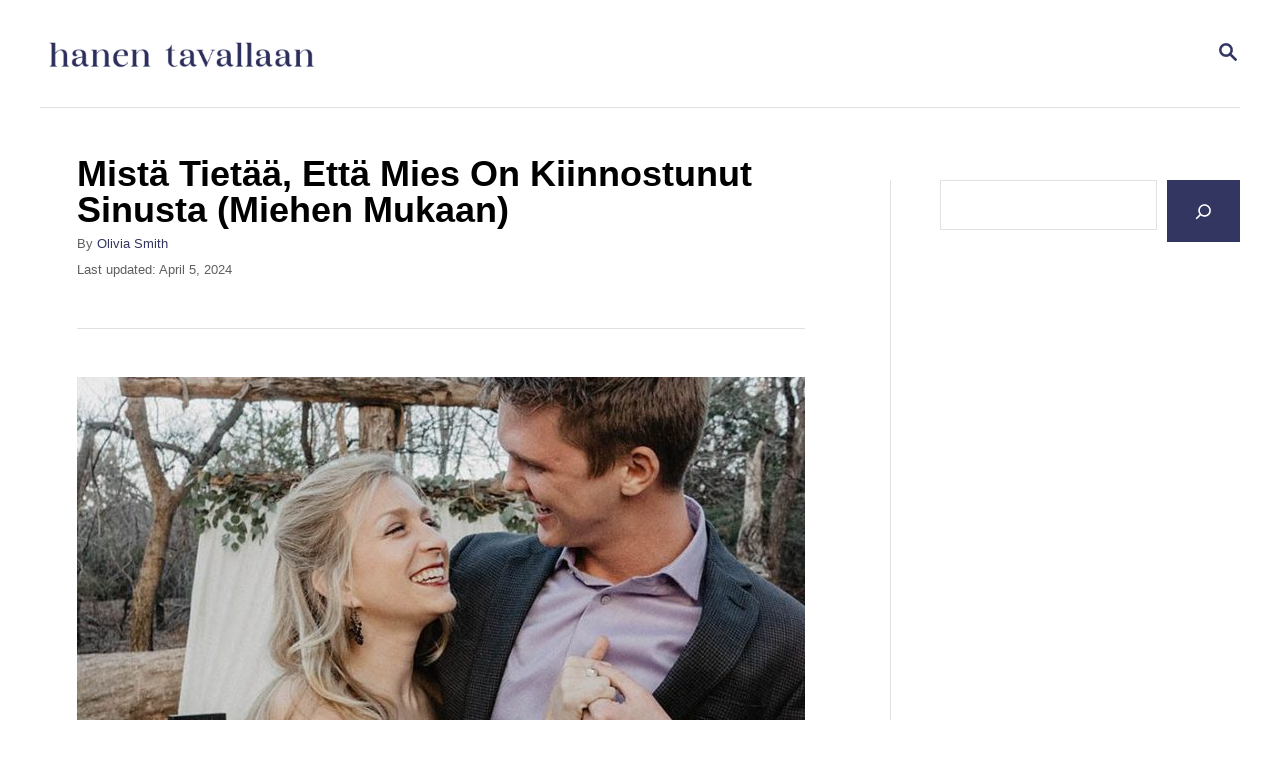

--- FILE ---
content_type: text/html; charset=UTF-8
request_url: https://hanentavallaan.fi/parisuhde/mista-tietaa-etta-mies-on-kiinnostunut-sinusta-miehen-mukaan/
body_size: 14806
content:
<!DOCTYPE html><html lang="en-US">
	<head>
				<meta charset="UTF-8">
		<meta name="viewport" content="width=device-width, initial-scale=1.0">
		<meta http-equiv="X-UA-Compatible" content="ie=edge">
		<meta name='robots' content='index, follow, max-image-preview:large, max-snippet:-1, max-video-preview:-1' />
	<style>img:is([sizes="auto" i], [sizes^="auto," i]) { contain-intrinsic-size: 3000px 1500px }</style>
	
	<!-- This site is optimized with the Yoast SEO plugin v24.2 - https://yoast.com/wordpress/plugins/seo/ -->
	<title>Mistä Tietää, Että Mies On Kiinnostunut Sinusta (Miehen Mukaan)</title>
	<meta name="description" content="Pidämmekö sinusta? Vai emmekö pidä? On olemassa niin paljon väärinymmärryksiä ja väärin luettuja merkkejä siitä, pitääkö mies sinusta oikeasti vai ei." />
	<link rel="canonical" href="https://hanentavallaan.fi/parisuhde/mista-tietaa-etta-mies-on-kiinnostunut-sinusta-miehen-mukaan/" />
	<meta property="og:locale" content="en_US" />
	<meta property="og:type" content="article" />
	<meta property="og:title" content="Mistä Tietää, Että Mies On Kiinnostunut Sinusta (Miehen Mukaan)" />
	<meta property="og:description" content="Hei upea! Tiedän, että olet hämmentynyt. Pidämmekö sinusta? Vai emmekö pidä? On olemassa niin paljon väärinymmärryksiä ja väärin luettuja merkkejä siitä, pitääkö mies sinusta oikeasti vai ei. Naisilla on tapana ylenkatsoa joitain asioita, jotka ovat selviä meille, mutta jostain syystä naiset luulevat meidän torjuvan heidät tai että haluamme olla vain ystäviä." />
	<meta property="og:url" content="https://hanentavallaan.fi/parisuhde/mista-tietaa-etta-mies-on-kiinnostunut-sinusta-miehen-mukaan/" />
	<meta property="og:site_name" content="Hanen Tavallaan" />
	<meta property="article:publisher" content="https://www.facebook.com/HanenTavallaan" />
	<meta property="article:published_time" content="2024-04-05T11:09:16+00:00" />
	<meta property="article:modified_time" content="2024-04-05T14:33:02+00:00" />
	<meta property="og:image" content="https://hanentavallaan.fi/wp-content/uploads/2018/09/parker-whitson-592839-unsplash.jpg" />
	<meta property="og:image:width" content="800" />
	<meta property="og:image:height" content="542" />
	<meta property="og:image:type" content="image/jpeg" />
	<meta name="author" content="Olivia Smith" />
	<meta name="twitter:card" content="summary_large_image" />
	<meta name="twitter:creator" content="@haris" />
	<meta name="twitter:label1" content="Written by" />
	<meta name="twitter:data1" content="Olivia Smith" />
	<meta name="twitter:label2" content="Est. reading time" />
	<meta name="twitter:data2" content="3 minutes" />
	<script type="application/ld+json" class="yoast-schema-graph">{"@context":"https://schema.org","@graph":[{"@type":"WebPage","@id":"https://hanentavallaan.fi/parisuhde/mista-tietaa-etta-mies-on-kiinnostunut-sinusta-miehen-mukaan/","url":"https://hanentavallaan.fi/parisuhde/mista-tietaa-etta-mies-on-kiinnostunut-sinusta-miehen-mukaan/","name":"Mistä Tietää, Että Mies On Kiinnostunut Sinusta (Miehen Mukaan)","isPartOf":{"@id":"https://hanentavallaan.fi/#website"},"primaryImageOfPage":{"@id":"https://hanentavallaan.fi/parisuhde/mista-tietaa-etta-mies-on-kiinnostunut-sinusta-miehen-mukaan/#primaryimage"},"image":{"@id":"https://hanentavallaan.fi/parisuhde/mista-tietaa-etta-mies-on-kiinnostunut-sinusta-miehen-mukaan/#primaryimage"},"thumbnailUrl":"https://hanentavallaan.fi/wp-content/uploads/2018/09/parker-whitson-592839-unsplash.jpg","datePublished":"2024-04-05T11:09:16+00:00","dateModified":"2024-04-05T14:33:02+00:00","author":{"@id":"https://hanentavallaan.fi/#/schema/person/6b23d9f7ad18e575c885448a8491eebf"},"description":"Pidämmekö sinusta? Vai emmekö pidä? On olemassa niin paljon väärinymmärryksiä ja väärin luettuja merkkejä siitä, pitääkö mies sinusta oikeasti vai ei.","breadcrumb":{"@id":"https://hanentavallaan.fi/parisuhde/mista-tietaa-etta-mies-on-kiinnostunut-sinusta-miehen-mukaan/#breadcrumb"},"inLanguage":"en-US","potentialAction":[{"@type":"ReadAction","target":["https://hanentavallaan.fi/parisuhde/mista-tietaa-etta-mies-on-kiinnostunut-sinusta-miehen-mukaan/"]}]},{"@type":"ImageObject","inLanguage":"en-US","@id":"https://hanentavallaan.fi/parisuhde/mista-tietaa-etta-mies-on-kiinnostunut-sinusta-miehen-mukaan/#primaryimage","url":"https://hanentavallaan.fi/wp-content/uploads/2018/09/parker-whitson-592839-unsplash.jpg","contentUrl":"https://hanentavallaan.fi/wp-content/uploads/2018/09/parker-whitson-592839-unsplash.jpg","width":800,"height":542},{"@type":"BreadcrumbList","@id":"https://hanentavallaan.fi/parisuhde/mista-tietaa-etta-mies-on-kiinnostunut-sinusta-miehen-mukaan/#breadcrumb","itemListElement":[{"@type":"ListItem","position":1,"name":"Home","item":"https://hanentavallaan.fi/"},{"@type":"ListItem","position":2,"name":"Mistä Tietää, Että Mies On Kiinnostunut Sinusta (Miehen Mukaan)"}]},{"@type":"WebSite","@id":"https://hanentavallaan.fi/#website","url":"https://hanentavallaan.fi/","name":"Hanen Tavallan","description":"","potentialAction":[{"@type":"SearchAction","target":{"@type":"EntryPoint","urlTemplate":"https://hanentavallaan.fi/?s={search_term_string}"},"query-input":{"@type":"PropertyValueSpecification","valueRequired":true,"valueName":"search_term_string"}}],"inLanguage":"en-US"},{"@type":"Person","@id":"https://hanentavallaan.fi/#/schema/person/6b23d9f7ad18e575c885448a8491eebf","name":"Olivia Smith","image":{"@type":"ImageObject","inLanguage":"en-US","@id":"https://hanentavallaan.fi/#/schema/person/image/","url":"https://secure.gravatar.com/avatar/818bb6daae4b8d5671763e934dc92eb2633c29613978a8a86d2705f6ca7df7b2?s=96&d=mm&r=g","contentUrl":"https://secure.gravatar.com/avatar/818bb6daae4b8d5671763e934dc92eb2633c29613978a8a86d2705f6ca7df7b2?s=96&d=mm&r=g","caption":"Olivia Smith"},"sameAs":["https://x.com/haris"],"url":"https://hanentavallaan.fi/author/hanentavallan/"}]}</script>
	<!-- / Yoast SEO plugin. -->


<link rel='dns-prefetch' href='//scripts.mediavine.com' />
<link rel='dns-prefetch' href='//www.googletagmanager.com' />
<link rel="alternate" type="application/rss+xml" title="Hanen Tavallaan &raquo; Feed" href="https://hanentavallaan.fi/feed/" />
<link rel="alternate" type="application/rss+xml" title="Hanen Tavallaan &raquo; Comments Feed" href="https://hanentavallaan.fi/comments/feed/" />
<style type="text/css" id="mv-trellis-custom-css">:root{--mv-trellis-color-link:var(--mv-trellis-color-primary);--mv-trellis-color-link-hover:var(--mv-trellis-color-secondary);--mv-trellis-font-body:Arial,"Helvetica Neue",Helvetica,sans-serif;--mv-trellis-font-heading:Arial,"Helvetica Neue",Helvetica,sans-serif;--mv-trellis-font-size-ex-sm:0.83375rem;--mv-trellis-font-size-sm:1.09375rem;--mv-trellis-font-size:1.25rem;--mv-trellis-font-size-lg:1.40625rem;--mv-trellis-color-primary:#333661;--mv-trellis-color-secondary:#F7AFAA;--mv-trellis-max-logo-size:50px;--mv-trellis-gutter-small:12px;--mv-trellis-gutter:24px;--mv-trellis-gutter-double:48px;--mv-trellis-gutter-large:48px;--mv-trellis-h1-font-color:#000000;--mv-trellis-h1-font-size:2.25rem;}</style><style id='classic-theme-styles-inline-css' type='text/css'>
/*! This file is auto-generated */
.wp-block-button__link{color:#fff;background-color:#32373c;border-radius:9999px;box-shadow:none;text-decoration:none;padding:calc(.667em + 2px) calc(1.333em + 2px);font-size:1.125em}.wp-block-file__button{background:#32373c;color:#fff;text-decoration:none}
</style>
<style id='global-styles-inline-css' type='text/css'>
:root{--wp--preset--aspect-ratio--square: 1;--wp--preset--aspect-ratio--4-3: 4/3;--wp--preset--aspect-ratio--3-4: 3/4;--wp--preset--aspect-ratio--3-2: 3/2;--wp--preset--aspect-ratio--2-3: 2/3;--wp--preset--aspect-ratio--16-9: 16/9;--wp--preset--aspect-ratio--9-16: 9/16;--wp--preset--color--black: #000000;--wp--preset--color--cyan-bluish-gray: #abb8c3;--wp--preset--color--white: #ffffff;--wp--preset--color--pale-pink: #f78da7;--wp--preset--color--vivid-red: #cf2e2e;--wp--preset--color--luminous-vivid-orange: #ff6900;--wp--preset--color--luminous-vivid-amber: #fcb900;--wp--preset--color--light-green-cyan: #7bdcb5;--wp--preset--color--vivid-green-cyan: #00d084;--wp--preset--color--pale-cyan-blue: #8ed1fc;--wp--preset--color--vivid-cyan-blue: #0693e3;--wp--preset--color--vivid-purple: #9b51e0;--wp--preset--gradient--vivid-cyan-blue-to-vivid-purple: linear-gradient(135deg,rgba(6,147,227,1) 0%,rgb(155,81,224) 100%);--wp--preset--gradient--light-green-cyan-to-vivid-green-cyan: linear-gradient(135deg,rgb(122,220,180) 0%,rgb(0,208,130) 100%);--wp--preset--gradient--luminous-vivid-amber-to-luminous-vivid-orange: linear-gradient(135deg,rgba(252,185,0,1) 0%,rgba(255,105,0,1) 100%);--wp--preset--gradient--luminous-vivid-orange-to-vivid-red: linear-gradient(135deg,rgba(255,105,0,1) 0%,rgb(207,46,46) 100%);--wp--preset--gradient--very-light-gray-to-cyan-bluish-gray: linear-gradient(135deg,rgb(238,238,238) 0%,rgb(169,184,195) 100%);--wp--preset--gradient--cool-to-warm-spectrum: linear-gradient(135deg,rgb(74,234,220) 0%,rgb(151,120,209) 20%,rgb(207,42,186) 40%,rgb(238,44,130) 60%,rgb(251,105,98) 80%,rgb(254,248,76) 100%);--wp--preset--gradient--blush-light-purple: linear-gradient(135deg,rgb(255,206,236) 0%,rgb(152,150,240) 100%);--wp--preset--gradient--blush-bordeaux: linear-gradient(135deg,rgb(254,205,165) 0%,rgb(254,45,45) 50%,rgb(107,0,62) 100%);--wp--preset--gradient--luminous-dusk: linear-gradient(135deg,rgb(255,203,112) 0%,rgb(199,81,192) 50%,rgb(65,88,208) 100%);--wp--preset--gradient--pale-ocean: linear-gradient(135deg,rgb(255,245,203) 0%,rgb(182,227,212) 50%,rgb(51,167,181) 100%);--wp--preset--gradient--electric-grass: linear-gradient(135deg,rgb(202,248,128) 0%,rgb(113,206,126) 100%);--wp--preset--gradient--midnight: linear-gradient(135deg,rgb(2,3,129) 0%,rgb(40,116,252) 100%);--wp--preset--font-size--small: 13px;--wp--preset--font-size--medium: 20px;--wp--preset--font-size--large: 36px;--wp--preset--font-size--x-large: 42px;--wp--preset--spacing--20: 0.44rem;--wp--preset--spacing--30: 0.67rem;--wp--preset--spacing--40: 1rem;--wp--preset--spacing--50: 1.5rem;--wp--preset--spacing--60: 2.25rem;--wp--preset--spacing--70: 3.38rem;--wp--preset--spacing--80: 5.06rem;--wp--preset--shadow--natural: 6px 6px 9px rgba(0, 0, 0, 0.2);--wp--preset--shadow--deep: 12px 12px 50px rgba(0, 0, 0, 0.4);--wp--preset--shadow--sharp: 6px 6px 0px rgba(0, 0, 0, 0.2);--wp--preset--shadow--outlined: 6px 6px 0px -3px rgba(255, 255, 255, 1), 6px 6px rgba(0, 0, 0, 1);--wp--preset--shadow--crisp: 6px 6px 0px rgba(0, 0, 0, 1);}:where(.is-layout-flex){gap: 0.5em;}:where(.is-layout-grid){gap: 0.5em;}body .is-layout-flex{display: flex;}.is-layout-flex{flex-wrap: wrap;align-items: center;}.is-layout-flex > :is(*, div){margin: 0;}body .is-layout-grid{display: grid;}.is-layout-grid > :is(*, div){margin: 0;}:where(.wp-block-columns.is-layout-flex){gap: 2em;}:where(.wp-block-columns.is-layout-grid){gap: 2em;}:where(.wp-block-post-template.is-layout-flex){gap: 1.25em;}:where(.wp-block-post-template.is-layout-grid){gap: 1.25em;}.has-black-color{color: var(--wp--preset--color--black) !important;}.has-cyan-bluish-gray-color{color: var(--wp--preset--color--cyan-bluish-gray) !important;}.has-white-color{color: var(--wp--preset--color--white) !important;}.has-pale-pink-color{color: var(--wp--preset--color--pale-pink) !important;}.has-vivid-red-color{color: var(--wp--preset--color--vivid-red) !important;}.has-luminous-vivid-orange-color{color: var(--wp--preset--color--luminous-vivid-orange) !important;}.has-luminous-vivid-amber-color{color: var(--wp--preset--color--luminous-vivid-amber) !important;}.has-light-green-cyan-color{color: var(--wp--preset--color--light-green-cyan) !important;}.has-vivid-green-cyan-color{color: var(--wp--preset--color--vivid-green-cyan) !important;}.has-pale-cyan-blue-color{color: var(--wp--preset--color--pale-cyan-blue) !important;}.has-vivid-cyan-blue-color{color: var(--wp--preset--color--vivid-cyan-blue) !important;}.has-vivid-purple-color{color: var(--wp--preset--color--vivid-purple) !important;}.has-black-background-color{background-color: var(--wp--preset--color--black) !important;}.has-cyan-bluish-gray-background-color{background-color: var(--wp--preset--color--cyan-bluish-gray) !important;}.has-white-background-color{background-color: var(--wp--preset--color--white) !important;}.has-pale-pink-background-color{background-color: var(--wp--preset--color--pale-pink) !important;}.has-vivid-red-background-color{background-color: var(--wp--preset--color--vivid-red) !important;}.has-luminous-vivid-orange-background-color{background-color: var(--wp--preset--color--luminous-vivid-orange) !important;}.has-luminous-vivid-amber-background-color{background-color: var(--wp--preset--color--luminous-vivid-amber) !important;}.has-light-green-cyan-background-color{background-color: var(--wp--preset--color--light-green-cyan) !important;}.has-vivid-green-cyan-background-color{background-color: var(--wp--preset--color--vivid-green-cyan) !important;}.has-pale-cyan-blue-background-color{background-color: var(--wp--preset--color--pale-cyan-blue) !important;}.has-vivid-cyan-blue-background-color{background-color: var(--wp--preset--color--vivid-cyan-blue) !important;}.has-vivid-purple-background-color{background-color: var(--wp--preset--color--vivid-purple) !important;}.has-black-border-color{border-color: var(--wp--preset--color--black) !important;}.has-cyan-bluish-gray-border-color{border-color: var(--wp--preset--color--cyan-bluish-gray) !important;}.has-white-border-color{border-color: var(--wp--preset--color--white) !important;}.has-pale-pink-border-color{border-color: var(--wp--preset--color--pale-pink) !important;}.has-vivid-red-border-color{border-color: var(--wp--preset--color--vivid-red) !important;}.has-luminous-vivid-orange-border-color{border-color: var(--wp--preset--color--luminous-vivid-orange) !important;}.has-luminous-vivid-amber-border-color{border-color: var(--wp--preset--color--luminous-vivid-amber) !important;}.has-light-green-cyan-border-color{border-color: var(--wp--preset--color--light-green-cyan) !important;}.has-vivid-green-cyan-border-color{border-color: var(--wp--preset--color--vivid-green-cyan) !important;}.has-pale-cyan-blue-border-color{border-color: var(--wp--preset--color--pale-cyan-blue) !important;}.has-vivid-cyan-blue-border-color{border-color: var(--wp--preset--color--vivid-cyan-blue) !important;}.has-vivid-purple-border-color{border-color: var(--wp--preset--color--vivid-purple) !important;}.has-vivid-cyan-blue-to-vivid-purple-gradient-background{background: var(--wp--preset--gradient--vivid-cyan-blue-to-vivid-purple) !important;}.has-light-green-cyan-to-vivid-green-cyan-gradient-background{background: var(--wp--preset--gradient--light-green-cyan-to-vivid-green-cyan) !important;}.has-luminous-vivid-amber-to-luminous-vivid-orange-gradient-background{background: var(--wp--preset--gradient--luminous-vivid-amber-to-luminous-vivid-orange) !important;}.has-luminous-vivid-orange-to-vivid-red-gradient-background{background: var(--wp--preset--gradient--luminous-vivid-orange-to-vivid-red) !important;}.has-very-light-gray-to-cyan-bluish-gray-gradient-background{background: var(--wp--preset--gradient--very-light-gray-to-cyan-bluish-gray) !important;}.has-cool-to-warm-spectrum-gradient-background{background: var(--wp--preset--gradient--cool-to-warm-spectrum) !important;}.has-blush-light-purple-gradient-background{background: var(--wp--preset--gradient--blush-light-purple) !important;}.has-blush-bordeaux-gradient-background{background: var(--wp--preset--gradient--blush-bordeaux) !important;}.has-luminous-dusk-gradient-background{background: var(--wp--preset--gradient--luminous-dusk) !important;}.has-pale-ocean-gradient-background{background: var(--wp--preset--gradient--pale-ocean) !important;}.has-electric-grass-gradient-background{background: var(--wp--preset--gradient--electric-grass) !important;}.has-midnight-gradient-background{background: var(--wp--preset--gradient--midnight) !important;}.has-small-font-size{font-size: var(--wp--preset--font-size--small) !important;}.has-medium-font-size{font-size: var(--wp--preset--font-size--medium) !important;}.has-large-font-size{font-size: var(--wp--preset--font-size--large) !important;}.has-x-large-font-size{font-size: var(--wp--preset--font-size--x-large) !important;}
:where(.wp-block-post-template.is-layout-flex){gap: 1.25em;}:where(.wp-block-post-template.is-layout-grid){gap: 1.25em;}
:where(.wp-block-columns.is-layout-flex){gap: 2em;}:where(.wp-block-columns.is-layout-grid){gap: 2em;}
:root :where(.wp-block-pullquote){font-size: 1.5em;line-height: 1.6;}
</style>
<link rel="stylesheet" class="mvt-styles" href="https://hanentavallaan.fi/wp-content/mvt-critical/1/5a54dfbfb75fe110a8ee1f8a4af0e73a.6e330164a79b96bfa92a9fba03c2e1d8.secondary.css?ver=6.8.3" media="print" onload="this.media='all'"><noscript><link rel='stylesheet' id='mvt-uncritical-css' href='https://hanentavallaan.fi/wp-content/mvt-critical/1/5a54dfbfb75fe110a8ee1f8a4af0e73a.6e330164a79b96bfa92a9fba03c2e1d8.secondary.css?ver=6.8.3' type='text/css' media='all' />
</noscript><style>@charset "UTF-8";.wp-block-search__button{margin-left:10px;word-break:normal}.wp-block-search__button.has-icon{line-height:0}.wp-block-search__button svg{height:1.25em;min-height:24px;min-width:24px;width:1.25em;fill:currentColor;vertical-align:text-bottom}:where(.wp-block-search__button){border:1px solid #ccc;padding:6px 10px}.wp-block-search__inside-wrapper{display:flex;flex:auto;flex-wrap:nowrap;max-width:100%}.wp-block-search__label{width:100%}.wp-block-search__input{appearance:none;border:1px solid #949494;flex-grow:1;margin-left:0;margin-right:0;min-width:3rem;padding:8px;text-decoration:unset!important}:where(.wp-block-search__input){font-family:inherit;font-size:inherit;font-style:inherit;font-weight:inherit;letter-spacing:inherit;line-height:inherit;text-transform:inherit}:where(.wp-block-search__button-inside.wp-block-search__inside-wrapper){border:1px solid #949494;box-sizing:border-box;padding:4px}:where(.wp-block-search__button-inside.wp-block-search__inside-wrapper) .wp-block-search__input{border:none;border-radius:0;padding:0 4px}:where(.wp-block-search__button-inside.wp-block-search__inside-wrapper) :where(.wp-block-search__button){padding:4px 8px}:root{--wp--preset--font-size--normal:16px;--wp--preset--font-size--huge:42px}.aligncenter{clear:both}.screen-reader-text{border:0;clip-path:inset(50%);height:1px;margin:-1px;overflow:hidden;padding:0;position:absolute;width:1px;word-wrap:normal!important}html :where(img[class*=wp-image-]){height:auto;max-width:100%}:where(figure){margin:0 0 1em}html{font-size:16px}body,html{overflow-x:visible;overflow-y:visible}body{position:static;min-height:100vh;color:#1e1e1e;background-color:#fff;-webkit-font-smoothing:antialiased;-moz-osx-font-smoothing:grayscale;line-height:1.6;word-break:break-word;word-wrap:break-word}*,:after,:before{box-sizing:border-box}:focus{outline:0}html{-webkit-text-size-adjust:100%}body{margin:0}main{display:block}figure,form,h1,p{margin:0;padding:0}a{background:0 0}img{border-style:none;height:auto;max-width:100%}svg:not(:root){overflow:hidden}button,input,input[type=submit]{color:inherit;font-family:inherit;font-size:inherit;font-style:inherit;font-weight:inherit;line-height:inherit;margin:0;text-transform:inherit}button::-moz-focus-inner,input::-moz-focus-inner,input[type=submit]::-moz-focus-inner{border:0;padding:0}button,input,input[type=submit]{overflow:visible;padding:0}button,input[type=submit]{-webkit-appearance:button}input[type=search]{-moz-appearance:none;-webkit-appearance:none}input[type=search]::-webkit-search-cancel-button,input[type=search]::-webkit-search-decoration{-webkit-appearance:none}.screen-reader-text{overflow:hidden;clip:rect(1px,1px,1px,1px);position:absolute!important;width:1px;height:1px;margin:-1px;padding:0;border:0;word-wrap:normal!important;-webkit-clip-path:inset(50%);clip-path:inset(50%)}.aligncenter{display:block;margin:6px auto;margin:calc(var(--mv-trellis-gutter,24px)/ 4) auto}body{font-size:1rem;font-size:var(--mv-trellis-font-size,1rem);font-family:Proxima Nova,Helvetica Neue,Arial,Helvetica,sans-serif;font-family:var(--mv-trellis-font-body,"Proxima Nova","Helvetica Neue",Arial,Helvetica,sans-serif);font-weight:400;line-height:1.625}h1{font-family:Roboto Slab,Georgia,Times,Times New Roman,serif;font-family:var(--mv-trellis-font-heading,"Roboto Slab",Georgia,Times,"Times New Roman",serif);display:block;margin-bottom:12px;margin-bottom:var(--mv-trellis-gutter-small,12px);font-weight:700}h1{font-size:3.125rem;font-size:var(--mv-trellis-h1-font-size,3.125rem);color:#1e1e1e;color:var(--mv-trellis-h1-font-color,#1e1e1e)}p{margin-bottom:1.75rem;margin-bottom:calc(16px + var(--mv-trellis-gutter-small,12px))}a{text-decoration:none}a,a:visited{color:#a1a48f;color:var(--mv-trellis-color-link,#a1a48f)}@media only screen and (min-width:960px){.wrapper{max-width:1200px;margin-right:auto;margin-left:auto}}.wrapper-content{padding-left:24px;padding-right:24px;margin-bottom:24px;margin-bottom:var(--mv-trellis-gutter,24px);margin-left:auto;margin-right:auto;margin-top:24px;margin-top:var(--mv-trellis-gutter,24px)}@media (max-width:348px){.wrapper-content{padding-left:10px;padding-right:10px}}@media only screen and (min-width:600px){.wrapper-content{margin-bottom:48px;margin-bottom:var(--mv-trellis-gutter-large,48px);margin-top:48px;margin-top:var(--mv-trellis-gutter-large,48px)}}@media only screen and (min-width:1190px){.wrapper-content{display:flex;flex-direction:row;align-items:stretch;flex-wrap:nowrap}@supports (display:grid){.wrapper-content{column-gap:48px;display:grid;grid-auto-flow:column;grid-template-areas:"content_before content_before" "main sidebar" "content_after content_after";grid-template-columns:1fr 350px}}}@media only screen and (min-width:1250px){.wrapper-content{padding-right:0;padding-left:0}}.nav{flex:0 0 60px;margin-left:-24px;order:1;text-align:left}@media only screen and (min-width:960px){.nav{align-self:stretch;flex:auto;margin-left:0;order:2;text-align:right}.nav .wrapper{height:100%}}#search-container{display:none;position:absolute;left:0;top:0;width:100%;height:100%;background:#fff;align-items:center;justify-content:center}#search-container .search-close{padding:24px;color:#a1a48f;color:var(--mv-trellis-color-link,#a1a48f);background-color:transparent;flex:0 0 50px}.searchform{max-width:450px;flex:1 1 auto}.searchform label{margin-right:12px}.searchform .search-field{border-color:#a1a48f;border-color:var(--mv-trellis-color-link,#a1a48f);border-radius:10px;line-height:1;margin-bottom:0;padding:12px 24px}.searchform .search-submit{display:none}.searchform input[type=submit]{width:60px;height:60px;padding:9px 24px;background:0 0;box-shadow:none;line-height:60px;flex:0 0 auto}.search-toggle{background:0 0;box-shadow:none;flex:0 0 60px;line-height:1;margin-right:-24px;order:3;padding:12px 24px}.search-close,.search-toggle .magnifying-glass{fill:#a1a48f;fill:var(--mv-trellis-color-link,#a1a48f)}.search-close{background-color:transparent;display:none;line-height:1;padding:24px}.post-meta-wrapper{display:flex;width:100%;flex-wrap:wrap;font-size:.75rem;font-size:var(--mv-trellis-font-size-ex-sm,.75rem)}.post-meta-wrapper p{color:#606060;margin:0}.post-meta-wrapper a{color:#a1a48f;color:var(--mv-trellis-color-link,#a1a48f)}.post-meta-wrapper .post-author{color:#606060;margin-bottom:5px;width:100%}.entry-header .breadcrumbs{margin-top:0}.entry-header{border-bottom:1px solid #e1e1e1;margin-bottom:24px;margin-bottom:var(--mv-trellis-gutter,24px);padding-bottom:24px;padding-bottom:var(--mv-trellis-gutter,24px)}@media only screen and (min-width:600px){.entry-header{margin-bottom:48px;margin-bottom:var(--mv-trellis-gutter-large,48px);padding-bottom:48px;padding-bottom:var(--mv-trellis-gutter-large,48px)}}.entry-title{line-height:1;margin-bottom:5px}button,input[type=submit]{font-size:1rem;font-size:var(--mv-trellis-font-size,1rem);background-color:#a1a48f;background-color:var(--mv-trellis-color-link,#a1a48f);display:block;width:100%;padding:12px 24px;border:none;border-radius:0;box-shadow:none;font-weight:600;text-align:center;letter-spacing:.05em;text-transform:uppercase}button,button:visited,input[type=submit]{color:#fff}@media only screen and (min-width:600px){button,input[type=submit]{display:inline-block;width:auto}}@media only screen and (min-width:600px){button,input[type=submit]{padding:12px 24px}}input[type=search]{font-size:1rem;font-size:var(--mv-trellis-font-size,1rem);width:100%;margin:0 0 12px;margin:0 0 calc(var(--mv-trellis-gutter,24px)/ 2);padding:8px;padding:calc(var(--mv-trellis-gutter,24px)/ 3);border:1px solid #e1e1e1;outline:0;background:#fff;box-shadow:none;-webkit-appearance:none;appearance:none}input{resize:vertical}:-ms-input-placeholder{font-size:.875rem;font-size:var(--mv-trellis-font-size-sm,.875rem)}::placeholder{font-size:.875rem;font-size:var(--mv-trellis-font-size-sm,.875rem)}.widget-container{margin-bottom:48px;margin-bottom:var(--mv-trellis-gutter-large,48px);max-width:300px}.widget-container.mv_trellis_mobile_hide{display:none}@media only screen and (min-width:1190px){.widget-container.mv_trellis_mobile_hide{display:block}}.sidebar .widget-container{margin-right:auto;margin-left:auto}.header{min-height:60px}.header-container{align-items:center;border-bottom:1px solid #e1e1e1;display:flex;flex-flow:row nowrap;margin:0 24px;position:relative}@media only screen and (min-width:1250px){.header-container{margin:0}}.header-logo{font-size:1rem;font-size:var(--mv-trellis-font-size,1rem);font-family:sans-serif;font-family:var(--mv-trellis-font-body,sans-serif);padding-bottom:24px;padding-bottom:var(--mv-trellis-gutter,24px);padding-top:24px;padding-top:var(--mv-trellis-gutter,24px);width:auto;margin:0 60px 0 0;font-weight:700;text-align:center;text-decoration:none;letter-spacing:.1em;text-transform:uppercase;word-break:normal;flex:1 1 auto;flex:1 1 calc(100% - 120px);order:2}.header-logo,.header-logo:visited{color:#243746;color:var(--mv-trellis-color-heading,#243746)}.search-toggle~.header-logo{margin-right:0}@media only screen and (min-width:960px){.header-logo{flex:1 1 25%;margin-left:-24px;order:1;padding-left:24px;padding-right:24px;text-align:left}}@media only screen and (min-width:1250px){.header-logo{margin-left:0;padding-left:0}}.header-logo picture{height:75px;height:var(--mv-trellis-max-logo-size,75px);box-sizing:content-box;align-items:center;display:inline-flex;max-height:75px}@media only screen and (min-width:600px){.header-logo picture{max-height:100%}}.header-logo-img{height:auto;max-height:100%;width:auto}@media only screen and (min-width:600px){.header-logo-img{height:100%;max-width:none}}.content-container-before-post{grid-area:content_before;margin-bottom:48px;margin-bottom:var(--mv-trellis-gutter-large,48px);max-width:100%}.content-container-after-post{grid-area:content_after;margin-top:48px;margin-top:var(--mv-trellis-gutter-large,48px);max-width:100%}#content{grid-area:main;margin:0 auto;max-width:100%;min-width:auto;width:100%}@media screen and (min-width:750px){#content{max-width:728px}}#content img{margin-bottom:1em}.article-post{padding-bottom:48px;padding-bottom:var(--mv-trellis-gutter-large,48px)}.article-featured-img{margin-bottom:48px;margin-bottom:var(--mv-trellis-gutter-large,48px)}.sidebar{grid-area:sidebar;margin:24px auto 0;margin:var(--mv-trellis-gutter,24px) auto 0;padding:0}@media (min-width:600px){.sidebar{width:300px}}@media only screen and (min-width:1190px){.sidebar{border-left:thin solid #e1e1e1;padding-left:48px;width:350px}}.sidebar .mv-sticky-slot{align-self:flex-end;border-top:1px solid #e1e1e1;padding-top:48px;padding-top:var(--mv-trellis-gutter-large,48px);margin:0 auto;position:sticky;top:1rem}.admin-bar .sidebar .mv-sticky-slot{top:3rem}.sidebar .mv-sticky-slot #sidebar_btf_sticky_wrapper.stuck{position:static}</style>				<script id="mv-trellis-localModel" data-cfasync="false">
					window.$adManagementConfig = window.$adManagementConfig || {};
					window.$adManagementConfig.web = window.$adManagementConfig.web || {};
					window.$adManagementConfig.web.localModel = {"optimize_mobile_pagespeed":true,"optimize_desktop_pagespeed":true,"content_selector":".mvt-content","footer_selector":"footer.footer","content_selector_mobile":".mvt-content","comments_selector":"","sidebar_atf_selector":".sidebar-primary .widget-container:nth-last-child(3)","sidebar_atf_position":"afterend","sidebar_btf_selector":".mv-sticky-slot","sidebar_btf_position":"beforeend","content_stop_selector":"","sidebar_btf_stop_selector":"footer.footer","custom_css":"","ad_box":true,"sidebar_minimum_width":"1190","native_html_templates":{"feed":"<aside class=\"mv-trellis-native-ad-feed\"><div class=\"native-ad-image\" style=\"min-height:180px;min-width:320px;\"><div style=\"display: none;\" data-native-size=\"[300, 250]\" data-native-type=\"video\"><\/div><div style=\"width:320px;height:180px;\" data-native-size=\"[320,180]\" data-native-type=\"image\"><\/div><\/div><div class=\"native-content\"><img class=\"native-icon\" data-native-type=\"icon\" style=\"max-height: 50px; width: auto;\"><h2 data-native-len=\"80\" data-native-d-len=\"120\" data-native-type=\"title\"><\/h2><div data-native-len=\"140\" data-native-d-len=\"340\" data-native-type=\"body\"><\/div><div class=\"cta-container\"><div data-native-type=\"sponsoredBy\"><\/div><a rel=\"nonopener sponsor\" data-native-type=\"clickUrl\" class=\"button article-read-more\"><span data-native-type=\"cta\"><\/span><\/a><\/div><\/div><\/aside>","content":"<aside class=\"mv-trellis-native-ad-content\"><div class=\"native-ad-image\"><div style=\"display: none;\" data-native-size=\"[300, 250]\" data-native-type=\"video\"><\/div><div data-native-size=\"[300,300]\" data-native-type=\"image\"><\/div><\/div><div class=\"native-content\"><img class=\"native-icon\" data-native-type=\"icon\" style=\"max-height: 50px; width: auto;\"><h2 data-native-len=\"80\" data-native-d-len=\"120\" data-native-type=\"title\"><\/h2><div data-native-len=\"140\" data-native-d-len=\"340\" data-native-type=\"body\"><\/div><div class=\"cta-container\"><div data-native-type=\"sponsoredBy\"><\/div><a data-native-type=\"clickUrl\" class=\"button article-read-more\"><span data-native-type=\"cta\"><\/span><\/a><\/div><\/div><\/aside>","sidebar":"<aside class=\"mv-trellis-native-ad-sidebar\"><div class=\"native-ad-image\"><div style=\"display: none;\" data-native-size=\"[300, 250]\" data-native-type=\"video\"><\/div><div data-native-size=\"[300,300]\" data-native-type=\"image\"><\/div><\/div><img class=\"native-icon\" data-native-type=\"icon\" style=\"max-height: 50px; width: auto;\"><h3 data-native-len=\"80\"><a rel=\"nonopener sponsor\" data-native-type=\"title\"><\/a><\/h3><div data-native-len=\"140\" data-native-d-len=\"340\" data-native-type=\"body\"><\/div><div data-native-type=\"sponsoredBy\"><\/div><a data-native-type=\"clickUrl\" class=\"button article-read-more\"><span data-native-type=\"cta\"><\/span><\/a><\/aside>","sticky_sidebar":"<aside class=\"mv-trellis-native-ad-sticky-sidebar\"><div class=\"native-ad-image\"><div style=\"display: none;\" data-native-size=\"[300, 250]\" data-native-type=\"video\"><\/div><div data-native-size=\"[300,300]\" data-native-type=\"image\"><\/div><\/div><img class=\"native-icon\" data-native-type=\"icon\" style=\"max-height: 50px; width: auto;\"><h3 data-native-len=\"80\" data-native-type=\"title\"><\/h3><div data-native-len=\"140\" data-native-d-len=\"340\" data-native-type=\"body\"><\/div><div data-native-type=\"sponsoredBy\"><\/div><a data-native-type=\"clickUrl\" class=\"button article-read-more\"><span data-native-type=\"cta\"><\/span><\/a><\/aside>","adhesion":"<aside class=\"mv-trellis-native-ad-adhesion\"><div data-native-size=\"[100,100]\" data-native-type=\"image\"><\/div><div class=\"native-content\"><img class=\"native-icon\" data-native-type=\"icon\" style=\"max-height: 50px; width: auto;\"><div data-native-type=\"sponsoredBy\"><\/div><h6 data-native-len=\"80\" data-native-d-len=\"120\" data-native-type=\"title\"><\/h6><\/div><div class=\"cta-container\"><a class=\"button article-read-more\" data-native-type=\"clickUrl\"><span data-native-type=\"cta\"><\/span><\/a><\/div><\/aside>"}};
				</script>
			<script type="text/javascript" async="async" data-noptimize="1" data-cfasync="false" src="https://scripts.mediavine.com/tags/hanen-tavallaan.js?ver=6.8.3" id="mv-script-wrapper-js"></script>
<script type="text/javascript" id="ga/js-js" class="mv-trellis-script" src="https://www.googletagmanager.com/gtag/js?id=UA-123347509-1" defer data-noptimize data-handle="ga/js"></script>
<link rel="https://api.w.org/" href="https://hanentavallaan.fi/wp-json/" /><link rel="alternate" title="JSON" type="application/json" href="https://hanentavallaan.fi/wp-json/wp/v2/posts/3080" /><link rel="EditURI" type="application/rsd+xml" title="RSD" href="https://hanentavallaan.fi/xmlrpc.php?rsd" />
<link rel='shortlink' href='https://hanentavallaan.fi/?p=3080' />
<link rel="alternate" title="oEmbed (JSON)" type="application/json+oembed" href="https://hanentavallaan.fi/wp-json/oembed/1.0/embed?url=https%3A%2F%2Fhanentavallaan.fi%2Fparisuhde%2Fmista-tietaa-etta-mies-on-kiinnostunut-sinusta-miehen-mukaan%2F" />
<link rel="alternate" title="oEmbed (XML)" type="text/xml+oembed" href="https://hanentavallaan.fi/wp-json/oembed/1.0/embed?url=https%3A%2F%2Fhanentavallaan.fi%2Fparisuhde%2Fmista-tietaa-etta-mies-on-kiinnostunut-sinusta-miehen-mukaan%2F&#038;format=xml" />
<meta name="p:domain_verify" content="0ed32373a002f4c9790c8fa97dc7a80a"/>

<meta name="google-site-verification" content="9SHPIqs6a73hGmr225TtWBONCgpWTwNGwyd4Nxyfc0w" />
<script defer data-domain="hanentavallaan.fi" src="https://plausible.io/js/script.js"></script>

<style type="text/css" id="mv-trellis-native-ads-css">:root{--mv-trellis-color-native-ad-background: var(--mv-trellis-color-background-accent,#fafafa);}[class*="mv-trellis-native-ad"]{display:flex;flex-direction:column;text-align:center;align-items:center;padding:10px;margin:15px 0;border-top:1px solid #eee;border-bottom:1px solid #eee;background-color:var(--mv-trellis-color-native-ad-background,#fafafa)}[class*="mv-trellis-native-ad"] [data-native-type="image"]{background-repeat:no-repeat;background-size:cover;background-position:center center;}[class*="mv-trellis-native-ad"] [data-native-type="sponsoredBy"]{font-size:0.875rem;text-decoration:none;transition:color .3s ease-in-out,background-color .3s ease-in-out;}[class*="mv-trellis-native-ad"] [data-native-type="title"]{line-height:1;margin:10px 0;max-width:100%;text-decoration:none;transition:color .3s ease-in-out,background-color .3s ease-in-out;}[class*="mv-trellis-native-ad"] [data-native-type="title"],[class*="mv-trellis-native-ad"] [data-native-type="sponsoredBy"]{color:var(--mv-trellis-color-link)}[class*="mv-trellis-native-ad"] [data-native-type="title"]:hover,[class*="mv-trellis-native-ad"] [data-native-type="sponsoredBy"]:hover{color:var(--mv-trellis-color-link-hover)}[class*="mv-trellis-native-ad"] [data-native-type="body"]{max-width:100%;}[class*="mv-trellis-native-ad"] .article-read-more{display:inline-block;font-size:0.875rem;line-height:1.25;margin-left:0px;margin-top:10px;padding:10px 20px;text-align:right;text-decoration:none;text-transform:uppercase;}@media only screen and (min-width:600px){.mv-trellis-native-ad-feed,.mv-trellis-native-ad-content{flex-direction:row;padding:0;text-align:left;}.mv-trellis-native-ad-feed .native-content,.mv-trellis-native-ad-content{padding:10px}}.mv-trellis-native-ad-feed [data-native-type="image"]{max-width:100%;height:auto;}.mv-trellis-native-ad-feed .cta-container,.mv-trellis-native-ad-content .cta-container{display:flex;flex-direction:column;align-items:center;}@media only screen and (min-width:600px){.mv-trellis-native-ad-feed .cta-container,.mv-trellis-native-ad-content .cta-container{flex-direction:row;align-items: flex-end;justify-content:space-between;}}@media only screen and (min-width:600px){.mv-trellis-native-ad-content{padding:0;}.mv-trellis-native-ad-content .native-content{max-width:calc(100% - 300px);padding:15px;}}.mv-trellis-native-ad-content [data-native-type="image"]{height:300px;max-width:100%;width:300px;}.mv-trellis-native-ad-sticky-sidebar,.mv-trellis-native-ad-sidebar{font-size:var(--mv-trellis-font-size-sm,0.875rem);margin:20px 0;max-width:300px;padding:0 0 var(--mv-trellis-gutter,20px);}.mv-trellis-native-ad-sticky-sidebar [data-native-type="image"],.mv-trellis-native-ad-sticky-sidebar [data-native-type="image"]{height:300px;margin:0 auto;max-width:100%;width:300px;}.mv-trellis-native-ad-sticky-sidebar [data-native-type="body"]{padding:0 var(--mv-trellis-gutter,20px);}.mv-trellis-native-ad-sticky-sidebar [data-native-type="sponsoredBy"],.mv-trellis-native-ad-sticky-sidebar [data-native-type="sponsoredBy"]{display:inline-block}.mv-trellis-native-ad-sticky-sidebar h3,.mv-trellis-native-ad-sidebar h3 [data-native-type="title"]{margin:15px auto;width:300px;}.mv-trellis-native-ad-adhesion{background-color:transparent;flex-direction:row;height:90px;margin:0;padding:0 20px;}.mv-trellis-native-ad-adhesion [data-native-type="image"]{height:120px;margin:0 auto;max-width:100%;transform:translateY(-20px);width:120px;}.mv-trellis-native-ad-adhesion [data-native-type="sponsoredBy"],.mv-trellis-native-ad-adhesion  .article-read-more{font-size:0.75rem;}.mv-trellis-native-ad-adhesion [data-native-type="title"]{font-size:1rem;}.mv-trellis-native-ad-adhesion .native-content{display:flex;flex-direction:column;justify-content:center;padding:0 10px;text-align:left;}.mv-trellis-native-ad-adhesion .cta-container{display:flex;align-items:center;}</style>			<meta name="theme-color" content="#243746"/>
			<link rel="manifest" href="https://hanentavallaan.fi/manifest">
				<style type="text/css" id="wp-custom-css">
			/*Navigation*/
.nav .menu-item a 
{
	font-size: 16px;
}
.header-logo {
    flex: 1 1 10%;
}
.nav-list {
	flex-flow: nowrap;

}
/*Botton navigation*/
.post-navigation .nav-links>div
{
	padding: 10px 10px 10px;
}
/*Footer options*/
.footer-widget-area .widget-container:last-child 
{
	margin-bottom: 20px;
}
.wrapper-footer p
{
	font-size:15px;
	margin:0px
}

.excerpt .article-read-more{display:none;}

.home #grow-me-sidebar-recs-root{
	display:none;
}

#mv-trellis-comments{display:none;}		</style>
					</head>
	<body class="wp-singular post-template-default single single-post postid-3080 single-format-standard wp-theme-mediavine-trellis wp-child-theme-bamboo-trellis mvt-no-js bamboo bamboo-trellis">
				<a href="#content" class="screen-reader-text">Skip to Content</a>

		<div class="before-content">
						<header class="header">
	<div class="wrapper wrapper-header">
				<div class="header-container">
			<button class="search-toggle">
	<span class="screen-reader-text">Search</span>
	<svg version="1.1" xmlns="http://www.w3.org/2000/svg" height="24" width="24" viewBox="0 0 12 12" class="magnifying-glass">
		<title>Magnifying Glass</title>
		<path d="M10.37 9.474L7.994 7.1l-.17-.1a3.45 3.45 0 0 0 .644-2.01A3.478 3.478 0 1 0 4.99 8.47c.75 0 1.442-.24 2.01-.648l.098.17 2.375 2.373c.19.188.543.142.79-.105s.293-.6.104-.79zm-5.38-2.27a2.21 2.21 0 1 1 2.21-2.21A2.21 2.21 0 0 1 4.99 7.21z"></path>
	</svg>
</button>
<div id="search-container">
	<form role="search" method="get" class="searchform" action="https://hanentavallaan.fi/">
	<label>
		<span class="screen-reader-text">Search for:</span>
		<input type="search" class="search-field"
			placeholder="Enter search keywords"
			value="" name="s"
			title="Search for:" />
	</label>
	<input type="submit" class="search-submit" value="Search" />
</form>
	<button class="search-close">
		<span class="screen-reader-text">Close Search</span>
		&times;
	</button>
</div>
			<a href="https://hanentavallaan.fi/" title="Hanen Tavallaan" class="header-logo"><picture><img src="https://hanentavallaan.fi/wp-content/uploads/2023/03/Screenshot-2023-03-21-at-02.13.46.png" srcset="https://hanentavallaan.fi/wp-content/uploads/2023/03/Screenshot-2023-03-21-at-02.13.46.png 1174w, https://hanentavallaan.fi/wp-content/uploads/2023/03/Screenshot-2023-03-21-at-02.13.46-300x53.png 300w, https://hanentavallaan.fi/wp-content/uploads/2023/03/Screenshot-2023-03-21-at-02.13.46-1024x181.png 1024w, https://hanentavallaan.fi/wp-content/uploads/2023/03/Screenshot-2023-03-21-at-02.13.46-768x136.png 768w, https://hanentavallaan.fi/wp-content/uploads/2023/03/Screenshot-2023-03-21-at-02.13.46-960x170.png 960w, https://hanentavallaan.fi/wp-content/uploads/2023/03/Screenshot-2023-03-21-at-02.13.46-1080x191.png 1080w" sizes="(max-width: 760px) calc(100vw - 48px), 720px" class="size-full size-ratio-full wp-image-7553 header-logo-img ggnoads" alt="Hanen Tavallaan" data-pin-nopin="true" height="208" width="1174"></picture></a>			<div class="nav">
	<div class="wrapper nav-wrapper">
			</div>
</div>
		</div>
			</div>
</header>
					</div>
		
	<!-- Main Content Section -->
	<div class="content">
		<div class="wrapper wrapper-content">
						<main id="content" class="content-container">
				
		<article id="post-3080" class="article-post article post-3080 post type-post status-publish format-standard has-post-thumbnail hentry category-parisuhde mv-content-wrapper">

			<header class="entry-header header-singular wrapper">
		<h1 class="entry-title article-heading">Mistä Tietää, Että Mies On Kiinnostunut Sinusta (Miehen Mukaan)</h1>
	<div class="article-meta post-meta-wrapper post-meta-single post-meta-single-top">
			<p class="author-meta post-author meta-wrapper">
			By 			<span class="byline"><span class="screen-reader-text">Author </span><a class="url fn n" href="https://hanentavallaan.fi/author/hanentavallan/">Olivia Smith</a></span>		</p>
				<p class="meta-wrapper "><span class="posted-on"><span class="screen-reader-text">Posted on </span>Last updated: <time class="entry-date" datetime="2024-04-05T14:33:02+00:00">April 5, 2024</time></span></p>
		</div>

</header>
<figure class="post-thumbnail"><style>img#mv-trellis-img-1::before{padding-top:56.318681318681%; }img#mv-trellis-img-1{display:block;}</style><noscript><img src="https://hanentavallaan.fi/wp-content/uploads/2018/09/parker-whitson-592839-unsplash-728x410.jpg" class="size-mv_trellis_16x9 size-ratio-mv_trellis_16x9 wp-image-3081 article-featured-img aligncenter" alt="Mist&auml; Tiet&auml;&auml;, Ett&auml; Mies On Kiinnostunut Sinusta (Miehen Mukaan)" height="410" width="728"></noscript><img src="data:image/svg+xml,%3Csvg%20xmlns='http://www.w3.org/2000/svg'%20viewBox='0%200%20728%20410'%3E%3Crect%20width='728'%20height='410'%20style='fill:%23e3e3e3'/%3E%3C/svg%3E" class="size-mv_trellis_16x9 size-ratio-mv_trellis_16x9 wp-image-3081 article-featured-img aligncenter eager-load" alt="Mist&auml; Tiet&auml;&auml;, Ett&auml; Mies On Kiinnostunut Sinusta (Miehen Mukaan)" height="410" width="728" data-pin-media="https://hanentavallaan.fi/wp-content/uploads/2018/09/parker-whitson-592839-unsplash.jpg" id="mv-trellis-img-1" loading="eager" data-src="https://hanentavallaan.fi/wp-content/uploads/2018/09/parker-whitson-592839-unsplash-728x410.jpg" data-svg="1" data-trellis-processed="1"></figure>
			<div class="entry-content mvt-content">
				<p>Hei upea! Tied&auml;n, ett&auml; olet h&auml;mmentynyt. Pid&auml;mmek&ouml; sinusta? Vai emmek&ouml; pid&auml;? On olemassa niin paljon v&auml;&auml;rinymm&auml;rryksi&auml; ja v&auml;&auml;rin luettuja merkkej&auml; siit&auml;, pit&auml;&auml;k&ouml; mies sinusta oikeasti vai ei. Naisilla on tapana ylenkatsoa joitain asioita, jotka ovat selvi&auml; meille, mutta jostain syyst&auml; naiset luulevat meid&auml;n torjuvan heid&auml;t tai ett&auml; haluamme olla vain yst&auml;vi&auml;.</p>
<p>No paljastaaksemme itsemme kaikki ep&auml;mieluisalta tuskalta ja hukatulta ajalta, k&auml;yd&auml;&auml;n l&auml;pi kaikki nuo merkit, joita mies tekee n&auml;ytt&auml;ess&auml;&auml;n, ett&auml; h&auml;n on oikeasti kiinnostunut sinusta.</p>
<h1><span style="font-size: 14pt;"><strong>1. Me yrit&auml;mme tehd&auml; sinuun vaikutuksen.</strong></span></h1>
<p>Kun l&ouml;yd&auml;n tyt&ouml;n, josta oikeasti pid&auml;n, yrit&auml;n tehd&auml; h&auml;neen vaikutuksen ja n&auml;ytt&auml;&auml; h&auml;nelle, ett&auml; olen oikea mies. Jokainen mies n&auml;ytt&auml;&auml; kaikki ne asiat h&auml;ness&auml;, joista h&auml;n on ylpe&auml;. Esimerkiksi h&auml;n nostaa painavia asioita sinun puolestasi, n&auml;ytt&auml;&auml; h&auml;nen taitojaan jossain tai on hyvin kohtelias sinulle ja ymp&auml;rill&auml;si oleville ihmisille, jotta h&auml;n voi tehd&auml; sinuun vaikutuksen.</p>
<p><span style="font-size: 14pt;"><strong>2. Yrit&auml;mme pit&auml;&auml; keskustelua yll&auml;.</strong></span></p>
<p>Rakastamme puhua sinulle ja kuunnella sinua. Joten tuosta samasta syyst&auml; mies tekee mit&auml; vain pit&auml;&auml;kseen keskustelua yll&auml;. Useimmiten miehet kyselev&auml;t tyhmimpi&auml; kysymyksi&auml; ja kertovat typerimpi&auml; vitsej&auml; vain n&auml;hd&auml;kseen sinut nauramassa ja jatkavat keskustelua.</p>
<p>Mit&auml; min&auml; haluan tehd&auml;, on kysy&auml; t&auml;rkeit&auml; kysymyksi&auml;, jotta h&auml;n on se, joka on &auml;&auml;ness&auml;, koska olen hieman ujo (usko tai &auml;l&auml;).</p>
<h1><strong><span style="font-size: 14pt;">3. KATSEKONTAKTI!</span></strong></h1>
<p>Ei ole mit&auml;&auml;n aidompaa ja kiinnostavampaa kuin naisen silm&auml;t. Me rakastamme kaunista v&auml;ri&auml; ja tapaa, jolla kasvomme heijastuu niist&auml;. Joten me yrit&auml;mme saada sinut katsomaan meit&auml; suoraan silmiin ja jos yrit&auml;t v&auml;ltt&auml;&auml; katsettamme, me varmasti l&ouml;yd&auml;mme keinon saada se.</p>
<p>Jos haluat testata, onko mies oikeasti kiinnostunut sinusta, yrit&auml; katsoa alas ja peitt&auml;&auml; kasvosi h&auml;nelt&auml;. Jos ensimm&auml;inen asia, mit&auml; n&auml;et, kun nostat katseesi, on silm&auml;mme tiiviisti sinussa ja tutkimassa silmi&auml;si j&auml;lleen, silloin tied&auml;t, ett&auml; se on sit&auml;, mit&auml; me haluamme.</p>
<h1><span style="font-size: 14pt;"><strong>4. Me nojaudumme sinua kohti.</strong></span></h1>
<p>Koska totuus on, ett&auml; me vain haluamme olla niin l&auml;hell&auml; sinua kuin mahdollista, saatat n&auml;hd&auml; meid&auml;n nojautuvan sinua kohti sinulle puhuessamme. Vaikka ymp&auml;rill&auml; olisi suuri ryhm&auml; ihmisi&auml;, katsomassa, sin&auml; olet t&auml;rkein asia meille. Joten tarkkaile miest&auml;, joka vahvasti nojautuu sinua kohti sinulle puhuessasi. H&auml;n pit&auml;&auml; sinusta ep&auml;ilem&auml;tt&auml;.</p>
<h1><span style="font-size: 14pt;"><strong>5. Kiusoittelu.</strong></span></h1>
<p>Me kaikki tied&auml;mme, ett&auml; miesten ei ole helppo n&auml;ytt&auml;&auml; tunteitaan ja sen vuoksi meill&auml; on tapana tehd&auml; se ep&auml;miellytt&auml;v&auml;ll&auml; kiusoittelevalla tavalla. Tottakai se on hyvin hell&auml;&auml; ja me emme tee sit&auml; liikaa, mutta &auml;lk&auml;&auml; suuttuko meille siit&auml;.</p>
<p>Se on vain tapa, jolla me selviydymme kaikista tunteistamme, jotka ylitsepursuilevat vartalossamme. Joten me sanomme typeri&auml; asioita ja saatamme loukata sinua ilman, ett&auml; edes ymm&auml;rr&auml;mme sit&auml;.</p>
<h1><span style="font-size: 14pt;"><strong>6. Me rakastamme fyysist&auml; kosketusta.</strong></span></h1>
<p>Tietysti kun me pid&auml;mme naisesta oikeasti ja olemme vasta tavanneet h&auml;net, me emme tee t&auml;t&auml; liikaa. Mutta jonkin ajan p&auml;&auml;st&auml;, me heitt&auml;ydymme ajoittain fyysiseen kontaktiin kanssasi, joka saattaa olla: k&auml;temme lantiollasi, pid&auml;mme k&auml;dest&auml;si kiinni, kun puhumme sinulle, kosketamme hiuksiasi tai mik&auml; vain fyysinen kosketus. Me aina l&ouml;yd&auml;mme tekosyyn koskea sinua.</p>
<h1><span style="font-size: 14pt;"><strong>7. Me kohtelemme sinua toisella tavalla.</strong></span></h1>
<p>Jos mies sanoo pit&auml;v&auml;ns&auml; sinusta, mutta h&auml;n kohtelee sinua samoin, kuin muita naisia, silloin h&auml;n valehtelee. &Auml;l&auml; usko miest&auml;, joka ei edes yrit&auml; n&auml;ytt&auml;&auml; sinulle, ett&auml; olet h&auml;nelle hyvin erityinen. T&auml;m&auml; ei ole edes minun mielipiteeni vaan se on fakta.</p>
<p>Jos haluat oikeasti n&auml;hd&auml;, pit&auml;&auml;k&ouml; mies sinusta, katso noita pieni&auml; asioita, jotka tekev&auml;t sinusta erityisemm&auml;n, kuin muista tyt&ouml;ist&auml;. H&auml;n saattaa kysy&auml; sinulta mielipidett&auml;si jostain tietyst&auml; asiasta, mutta ei koskaan kysy sit&auml; muilta naisilta l&auml;hettyvill&auml;.</p>
			</div>
						<footer class="entry-footer">
				<div class="post-meta-wrapper post-meta-single post-meta-single-bottom">
			<div class="post-meta-author-date combo-box">
			<img alt='' src='https://secure.gravatar.com/avatar/818bb6daae4b8d5671763e934dc92eb2633c29613978a8a86d2705f6ca7df7b2?s=50&#038;d=mm&#038;r=g' srcset='https://secure.gravatar.com/avatar/818bb6daae4b8d5671763e934dc92eb2633c29613978a8a86d2705f6ca7df7b2?s=100&#038;d=mm&#038;r=g 2x' class='avatar avatar-50 photo' height='50' width='50' data-pin-nopin="true" decoding='async'/>			<div class="author-date">
				<div class="post-meta-author">
					By 					<span class="byline"><span class="screen-reader-text">Author </span><a class="url fn n" href="https://hanentavallaan.fi/author/hanentavallan/">Olivia Smith</a></span>				</div>
									<p><span class="posted-on"><span class="screen-reader-text">Posted on </span>Last updated: <time class="entry-date" datetime="2024-04-05T14:33:02+00:00">April 5, 2024</time></span></p>
							</div>
		</div>
				<p class="meta-cats"><span class="cat-links"><span class="screen-reader-text">Categories </span><a href="https://hanentavallaan.fi/category/parisuhde/" rel="category tag">PARISUHDE</a></span></p>
		</div>

			</footer><!-- .entry-footer -->
					</article>
		
	<nav class="navigation post-navigation" aria-label="Posts">
		<h2 class="screen-reader-text">Post navigation</h2>
		<div class="nav-links"><div class="nav-previous"><a href="https://hanentavallaan.fi/parisuhde/jokaiselle-tytolle-joka-on-joskus-hukannut-itsensa-narsistiseen-mieheen/" rel="prev"><p class="post-title-wrap"><span class="post-title h3">Jokaiselle Tytölle, Joka On Joskus Hukannut Itsensä Narsistiseen Mieheen</span></p></a></div><div class="nav-next"><a href="https://hanentavallaan.fi/horoskooppi/tama-on-kinky-puolesi-horoskooppimerkkisi-mukaan/" rel="next"><p class="post-title-wrap"><span class="post-title h3">Tämä On Kinky Puolesi Horoskooppimerkkisi Mukaan</span></p></a></div></div>
	</nav><div id="mv-trellis-comments" class="mv-trellis-comments" data-post-id="3080" style="min-height:0px;"><form id="trellis-comments-closed"></form></div>			</main>
						<aside class="sidebar sidebar-primary">
	<div id="block-3" class="mv_trellis_mobile_hide widget-container widget_block widget_search"><form role="search" method="get" action="https://hanentavallaan.fi/" class="wp-block-search__button-inside wp-block-search__icon-button wp-block-search"><label class="wp-block-search__label screen-reader-text" for="wp-block-search__input-1">Search</label><div class="wp-block-search__inside-wrapper "><input class="wp-block-search__input" id="wp-block-search__input-1" placeholder="" value="" type="search" name="s" required><button aria-label="Search" class="wp-block-search__button has-icon wp-element-button" type="submit"><svg class="search-icon" viewbox="0 0 24 24" width="24" height="24">
					<path d="M13 5c-3.3 0-6 2.7-6 6 0 1.4.5 2.7 1.3 3.7l-3.8 3.8 1.1 1.1 3.8-3.8c1 .8 2.3 1.3 3.7 1.3 3.3 0 6-2.7 6-6S16.3 5 13 5zm0 10.5c-2.5 0-4.5-2-4.5-4.5s2-4.5 4.5-4.5 4.5 2 4.5 4.5-2 4.5-4.5 4.5z"></path>
				</svg></button></div></form></div>		<div class="mv-sticky-slot"></div>
		</aside>
		</div>
	</div>

		<footer class="footer">
			<div class="wrapper wrapper-footer">
							<div class="footer-container">
			<div class="left-footer footer-widget-area">				</div>
			<div class="middle-footer footer-widget-area">				</div>
			<div class="right-footer footer-widget-area">				</div>
						</div>
			<div class="footer-copy"><p><a href="https://hanentavallaan.fi/kayttoehdot/">Terms of use</a> | <a href="https://hanentavallaan.fi/privacy-policy/">Privacy Policy</a>  | <a href="https://hanentavallaan.fi/contact/">Contact us</a><br>© 2023 Hanen Tavallaan</p></div>			</div>
		</footer>
		<script type="speculationrules">
{"prefetch":[{"source":"document","where":{"and":[{"href_matches":"\/*"},{"not":{"href_matches":["\/wp-*.php","\/wp-admin\/*","\/wp-content\/uploads\/*","\/wp-content\/*","\/wp-content\/plugins\/*","\/wp-content\/themes\/bamboo-trellis\/*","\/wp-content\/themes\/mediavine-trellis\/*","\/*\\?(.+)"]}},{"not":{"selector_matches":"a[rel~=\"nofollow\"]"}},{"not":{"selector_matches":".no-prefetch, .no-prefetch a"}}]},"eagerness":"conservative"}]}
</script>
		<!-- Global site tag (gtag.js) - Google Analytics -->
		<link rel="preconnect" href="https://www.google-analytics.com">
		<link rel="preconnect" href="https://stats.g.doubleclick.net">
		<script>
							setTimeout(function(){
						window.dataLayer = window.dataLayer || [];
			function gtag(){dataLayer.push(arguments);}
			gtag('js', new Date());

							gtag('config', 'UA-123347509-1', {'anonymize_ip': true, 'allow_google_signals': false, 'allow_ad_personalization_signals': false});
										gtag('config', 'G-505Y1BR1KL', {'allow_google_signals': false, 'allow_ad_personalization_signals': false});
			
							}, 3000);
					</script>
		<script type="text/javascript" id="mv-trellis-js-extra">
/* <![CDATA[ */
var mvt = {"version":"0.18.1","options":{"register_pwa":true,"require_name_email":true},"rest_url":"https:\/\/hanentavallaan.fi\/wp-json\/","site_url":"https:\/\/hanentavallaan.fi","img_host":"hanentavallaan.fi","theme_directory":"https:\/\/hanentavallaan.fi\/wp-content\/themes\/mediavine-trellis","pwa_version":"79504","comments":{"order":"asc","per_page":50,"page_comments":false,"enabled":false,"has_comments":"0"},"i18n":{"COMMENTS":"Comments","REPLY":"Reply","COMMENT":"Comment","COMMENT_PLACEHOLDER":"Write your comment...","REPLY_PLACEHOLDER":"Write your reply...","NAME":"Name","EMAIL":"Email","AT":"at","SHOW_MORE":"Show More Comments","LOADING":"Loading...","PLEASE_WAIT":"Please wait...","COMMENT_POSTED":"Comment posted!","FLOOD_MESSAGE":"Please wait before posting another comment.","FLOOD_HEADER":"Slow down, you're commenting too quickly!","DUPLICATE_MESSAGE":"It looks as though you've already said that!","DUPLICATE_HEADER":"Duplicate comment detected","INVALID_PARAM_MESSAGE":"Please check your email address.","INVALID_PARAM_HEADER":"Invalid email address","INVALID_CONTENT_MESSAGE":"Please check your comment before sending it again.","INVALID_CONTENT_HEADER":"Invalid content","AUTHOR_REQUIRED_MESSAGE":"Creating a comment requires valid author name and email values.","AUTHOR_REQUIRED_HEADER":"Missing some fields","GENERIC_ERROR":"Something went wrong."}};
/* ]]> */
</script>
<script id="mv-trellis-js" type="text/javascript" class="mv-trellis-script" src="https://hanentavallaan.fi/wp-content/themes/mediavine-trellis/assets/dist/main.0.18.1.js?ver=0.18.1" defer data-noptimize data-handle="mv-trellis"></script>	<script defer src="https://static.cloudflareinsights.com/beacon.min.js/vcd15cbe7772f49c399c6a5babf22c1241717689176015" integrity="sha512-ZpsOmlRQV6y907TI0dKBHq9Md29nnaEIPlkf84rnaERnq6zvWvPUqr2ft8M1aS28oN72PdrCzSjY4U6VaAw1EQ==" data-cf-beacon='{"version":"2024.11.0","token":"8c71e0aaea9b412e9cc60319d598bca3","server_timing":{"name":{"cfCacheStatus":true,"cfEdge":true,"cfExtPri":true,"cfL4":true,"cfOrigin":true,"cfSpeedBrain":true},"location_startswith":null}}' crossorigin="anonymous"></script>
</body>
</html>
